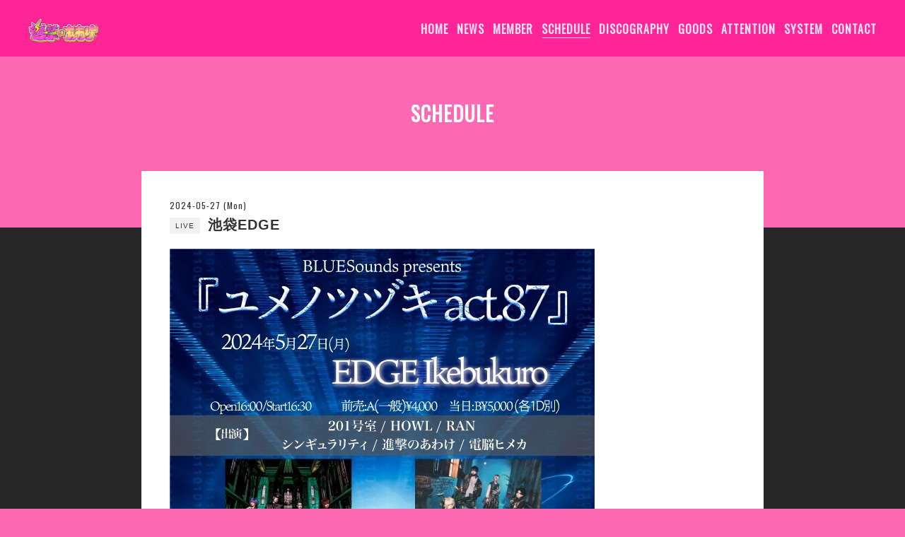

--- FILE ---
content_type: text/html; charset=utf-8
request_url: https://awakeofficial.com/calendar/5707659
body_size: 5425
content:
<!DOCTYPE html>
<html lang="ja">
  <head>
    <meta charset="utf-8" />
    <!-- e-Sports: ver.202206140000 -->

    <title>池袋EDGE - 進撃のあわけ OFFICIAL WEBSITE</title>

    <meta name="viewport" content="width=device-width,initial-scale=1.0,minimum-scale=1.0" />
    <meta name="description" content="　 進撃のあわけ出演時間▶︎19:10 BLUESounds presents「ユメノツヅキ act.87」シンギュラリティ /進撃のあわけ /電脳ヒメカ /201号室 /HOWL /RAN　 　　　　　　　TIME..." />
    <meta name="keywords" content="" />

    <meta property="og:title" content="進撃のあわけ OFFICIAL WEBSITE" />
    <meta property="og:image" content="https://cdn.goope.jp/191334/230829220938tytq.png" />
    <meta property="og:site_name" content="進撃のあわけ OFFICIAL WEBSITE" />

    <link rel="shortcut icon" href="//cdn.goope.jp/191334/230830103850-64ee9daa2ec0a.ico" />
    <link rel="alternate" href="/feed.rss" type="application/rss+xml" title="進撃のあわけ OFFICIAL WEBSITE / RSS" />
    <link rel="stylesheet" href="/js/theme_e-sports/colorbox/colorbox.css" />
    <link rel="stylesheet" href="/js/theme_e-sports/swiper/swiper.min.css" />
    <link rel="stylesheet" href="/style.css?796427-1714981571" />
    <link rel="apple-touch-icon" href="https://cdn.goope.jp/191334/231122115801-655d6e393e2c3.jpg" />
    <script src="/assets/jquery/jquery-3.5.1.min.js"></script>
  </head>

  <body id="calendar">
    <div id="app">
      <header class="l-header js-l-header">
        <div class="l-header__inner">
          <label for="l-drawer-state" class="l-header-button">
            <svg role="img" aria-hidden="true" class="c-icon l-header-button__icon">
              <use xlink:href="#navicon"></use>
            </svg>
          </label>
          <div class="l-header__brand">
            <h1 class="p-brand">
              <a class="shop_sitename" href="https://awakeofficial.com"><img src='//cdn.goope.jp/191334/230829220938tytq_s.png' alt='進撃のあわけ OFFICIAL WEBSITE' /></a>
            </h1>
            <div class="l-header__description site_description">
              原宿かわいいカルチャーを取り入れて<br />
都内を中心に活動する日本のクリエイターバンド4人組「進撃のあわけ」のOFFICIAL WEBSITEです。
            </div>
          </div>
          <div class="p-menu">
            <ul class="js-global-nav-component p-menu-list"></ul>
          </div>
        </div>
      </header>

      <!-- スマホ用ドロワーメニュー -->
      <input id="l-drawer-state" type="checkbox" class="l-overlay-checkbox l-drawer-state" />
      <label for="l-drawer-state" aria-label="メニューを閉じる" class="l-overlay"></label>

      <nav class="l-drawer" role="navigation">
        <label for="l-drawer-state" class="l-drawer__close">
          <svg role="img" aria-hidden="true" class="c-icon l-drawer__close-icon"><use xlink:href="#close"></use></svg>
        </label>

        <ul class="p-menu-list js-global-nav">
          
          <li class="navi_top">
            <a href="/" >HOME</a>
          </li>
          
          <li class="navi_info">
            <a href="/info" >NEWS</a>
          </li>
          
          <li class="navi_staff">
            <a href="/staff" >MEMBER</a>
          </li>
          
          <li class="navi_calendar active">
            <a href="/calendar" >SCHEDULE</a>
          </li>
          
          <li class="navi_menu">
            <a href="/menu" >DISCOGRAPHY</a>
          </li>
          
          <li class="navi_free free_438223">
            <a href="/free/goods" >GOODS</a>
          </li>
          
          <li class="navi_free free_480704">
            <a href="/free/attention" >ATTENTION</a>
          </li>
          
          <li class="navi_free free_456770">
            <a href="/free/system" >SYSTEM</a>
          </li>
          
          <li class="navi_free free_438224">
            <a href="/free/info" >CONTACT</a>
          </li>
          
        </ul>
      </nav>
      <!-- スマホ用ドロワーメニュー -->

      <header class="p-page-header">
        <h2 class="p-page-header__heading">SCHEDULE</h2>
        <div class="p-page-header__navi-list">
          
          
          
          
          
          
          
          
          
          
          
          
          
          
          
          
          
          
          
        </div>
      </header>

      

      

      

      

      
      <div class="c-chapter">
        <div class="c-chapter__inner">
          <div class="p-calendar">
            <dl id="" class="p-calendar-list">
              
            </dl>

            

            
            <header class="c-chapter__header">
              <p class="c-chapter__date">
                2024-05-27 (Mon)
              </p>
              <h3 class="c-chapter__title">
                <span class="c-label c-label--calendar">LIVE</span>
                池袋EDGE
              </h3>
            </header>
            <div class="c-chapter__image">
              <img src='//cdn.goope.jp/191334/240504102632-66358ec8e9e59.jpg' alt='池袋EDGE' />
            </div>
            <div class="c-chapter__content wysiwyg">
              <p class="p1" style="margin: 0px; font-stretch: normal; font-size: 17px; line-height: normal; font-size-adjust: none; font-kerning: auto; font-variant-alternates: normal; font-variant-ligatures: normal; font-variant-numeric: normal; font-variant-east-asian: normal; font-variant-position: normal; font-feature-settings: normal; font-optical-sizing: auto; font-variation-settings: normal; -webkit-text-size-adjust: auto; text-align: center;"><b><span style="caret-color: #ffffff; color: #ffffff; font-family: Verdana, Arial, Helvetica, sans-serif; font-size: 13.333333px; font-weight: 400; text-align: center; background-color: #ff0000;"><a href="https://cdn.goope.jp/191334/240518071145-6647d621c43f5.jpg" target="_blank"><img src="https://cdn.goope.jp/191334/240518071145-6647d621c43f5_l.jpg" alt="IMG_4697.jpeg" /></a></span></b></p>
<p class="p1" style="margin: 0px; font-stretch: normal; font-size: 17px; line-height: normal; font-size-adjust: none; font-kerning: auto; font-variant-alternates: normal; font-variant-ligatures: normal; font-variant-numeric: normal; font-variant-east-asian: normal; font-variant-position: normal; font-feature-settings: normal; font-optical-sizing: auto; font-variation-settings: normal; -webkit-text-size-adjust: auto; text-align: center;"><b><span style="caret-color: #ffffff; color: #ffffff; font-family: Verdana, Arial, Helvetica, sans-serif; font-size: 13.333333px; font-weight: 400; text-align: center; background-color: #ff0000;">　 進撃のあわけ出演時間▶︎19:10 &nbsp;&nbsp;</span></b></p>
<p class="p1" style="margin: 0px; font-stretch: normal; font-size: 17px; line-height: normal; font-size-adjust: none; font-kerning: auto; font-variant-alternates: normal; font-variant-ligatures: normal; font-variant-numeric: normal; font-variant-east-asian: normal; font-variant-position: normal; font-feature-settings: normal; font-optical-sizing: auto; font-variation-settings: normal; -webkit-text-size-adjust: auto; text-align: center;"><span style="font-size: 18pt;"><strong>BLUESounds presents</strong></span></p>
<p class="p1" style="margin: 0px; font-stretch: normal; font-size: 17px; line-height: normal; font-size-adjust: none; font-kerning: auto; font-variant-alternates: normal; font-variant-ligatures: normal; font-variant-numeric: normal; font-variant-east-asian: normal; font-variant-position: normal; font-feature-settings: normal; font-optical-sizing: auto; font-variation-settings: normal; -webkit-text-size-adjust: auto; text-align: center;"><span style="font-size: 18pt;"><strong>「ユメノツヅキ act.87」</strong></span></p>
<p class="p1" style="margin: 0px; font-stretch: normal; font-size: 17px; line-height: normal; font-size-adjust: none; font-kerning: auto; font-variant-alternates: normal; font-variant-ligatures: normal; font-variant-numeric: normal; font-variant-east-asian: normal; font-variant-position: normal; font-feature-settings: normal; font-optical-sizing: auto; font-variation-settings: normal; -webkit-text-size-adjust: auto; text-align: center;"><strong><span style="font-size: 10pt;">シンギュラリティ /&nbsp;</span></strong><strong><span style="font-size: 10pt;">進撃のあわけ /&nbsp;</span></strong><strong><span style="font-size: 10pt;">電脳ヒメカ /&nbsp;</span></strong><strong><span style="font-size: 10pt;">201号室 /&nbsp;</span></strong><strong><span style="font-size: 10pt;">HOWL /&nbsp;</span></strong><strong><span style="font-size: 10pt;">RAN</span></strong></p>
<p style="text-align: center;"><strong><span style="background-color: #808080; font-size: 10pt;"><span style="color: #ffffff;">　 　　　　　　　TIME</span><span style="color: #ffffff;">　 　　　　　　　</span></span></strong></p>
<p style="-webkit-text-size-adjust: auto; text-align: center;"><span style="font-size: 10pt;">OPEN 16:00 / START 16:30</span></p>
<p style="-webkit-text-size-adjust: auto; text-align: center;"><strong><span style="background-color: #808080; font-size: 10pt;"><span style="color: #ffffff;">　　　　　　　　PRICE</span>　　　　　　　　</span></strong></p>
<p style="-webkit-text-size-adjust: auto; text-align: center;"><span style="font-size: 10pt;">&nbsp;<span class="s1" style="font-family: UICTFontTextStyleBody;">ADV &yen;4,000 DAY &yen;5,000(+Drink</span><span class="s2">代</span><span class="s1" style="font-family: UICTFontTextStyleBody;">)</span></span></p>
<p style="text-align: center;"><strong><span style="font-size: 10pt;"><span style="background-color: #808080;"><span style="color: #ffffff;">　　　　　　　　</span><span style="color: #ffffff;">Ticket</span><span style="color: #ffffff;">　　　　　　　</span></span></span></strong></p>
<p class="p1" style="margin: 0px; font-stretch: normal; font-size: 17px; line-height: normal; font-size-adjust: none; font-kerning: auto; font-variant-alternates: normal; font-variant-ligatures: normal; font-variant-numeric: normal; font-variant-east-asian: normal; font-variant-position: normal; font-feature-settings: normal; font-optical-sizing: auto; font-variation-settings: normal; -webkit-text-size-adjust: auto; text-align: center;"><span style="font-size: 10pt;"><a href="https://t.livepocket.jp/e/jcg_z" style="font-size: 17px;" target="_blank"><strong><span style="font-size: 10pt;"><span class="s2"><img src="https://cdn.goope.jp/191334/231011200932-6526826c8f429_l.jpg" alt="チケット購入案内バナー.jpg" /></span></span></strong></a></span></p>
<p class="p1" style="margin: 0px; font-stretch: normal; font-size: 17px; line-height: normal; font-size-adjust: none; font-kerning: auto; font-variant-alternates: normal; font-variant-ligatures: normal; font-variant-numeric: normal; font-variant-east-asian: normal; font-variant-position: normal; font-feature-settings: normal; font-optical-sizing: auto; font-variation-settings: normal; -webkit-text-size-adjust: auto; text-align: center;"><span style="font-size: 10pt;">Aチケット:LivePocket先着販売</span></p>
<p class="p1" style="margin: 0px; font-stretch: normal; font-size: 17px; line-height: normal; font-size-adjust: none; font-kerning: auto; font-variant-alternates: normal; font-variant-ligatures: normal; font-variant-numeric: normal; font-variant-east-asian: normal; font-variant-position: normal; font-feature-settings: normal; font-optical-sizing: auto; font-variation-settings: normal; -webkit-text-size-adjust: auto; text-align: center;"><span style="font-size: 10pt;">【販売期間】5月6日21:00～5月26日23:59</span></p>
<p class="p1" style="margin: 0px; font-stretch: normal; font-size: 17px; line-height: normal; font-size-adjust: none; font-kerning: auto; font-variant-alternates: normal; font-variant-ligatures: normal; font-variant-numeric: normal; font-variant-east-asian: normal; font-variant-position: normal; font-feature-settings: normal; font-optical-sizing: auto; font-variation-settings: normal; -webkit-text-size-adjust: auto; text-align: center;">&nbsp;</p>
<p class="p1" style="margin: 0px; font-stretch: normal; font-size: 17px; line-height: normal; font-size-adjust: none; font-kerning: auto; font-variant-alternates: normal; font-variant-ligatures: normal; font-variant-numeric: normal; font-variant-east-asian: normal; font-variant-position: normal; font-feature-settings: normal; font-optical-sizing: auto; font-variation-settings: normal; -webkit-text-size-adjust: auto; text-align: center;"><span style="font-size: 10pt;">Bチケット:当日券</span></p>
<p class="p1" style="margin: 0px; font-stretch: normal; font-size: 17px; line-height: normal; font-size-adjust: none; font-kerning: auto; font-variant-alternates: normal; font-variant-ligatures: normal; font-variant-numeric: normal; font-variant-east-asian: normal; font-variant-position: normal; font-feature-settings: normal; font-optical-sizing: auto; font-variation-settings: normal; -webkit-text-size-adjust: auto; text-align: center;"><span style="font-size: 8pt;">※当日、Aの入場後販売予定</span></p>
<p class="p1" style="margin: 0px; font-stretch: normal; font-size: 17px; line-height: normal; font-size-adjust: none; font-kerning: auto; font-variant-alternates: normal; font-variant-ligatures: normal; font-variant-numeric: normal; font-variant-east-asian: normal; font-variant-position: normal; font-feature-settings: normal; font-optical-sizing: auto; font-variation-settings: normal; -webkit-text-size-adjust: auto; text-align: center;"><span style="font-size: 8pt;">※チケットSOLDOUTの際販売は御座いません</span></p>
<p class="p1" style="margin: 0px; font-stretch: normal; font-size: 17px; line-height: normal; font-size-adjust: none; font-kerning: auto; font-variant-alternates: normal; font-variant-ligatures: normal; font-variant-numeric: normal; font-variant-east-asian: normal; font-variant-position: normal; font-feature-settings: normal; font-optical-sizing: auto; font-variation-settings: normal; -webkit-text-size-adjust: auto; text-align: center;"><span style="font-size: 10pt;">&nbsp;</span></p>
<p class="p1" style="margin: 0px; font-stretch: normal; font-size: 17px; line-height: normal; font-size-adjust: none; font-kerning: auto; font-variant-alternates: normal; font-variant-ligatures: normal; font-variant-numeric: normal; font-variant-east-asian: normal; font-variant-position: normal; font-feature-settings: normal; font-optical-sizing: auto; font-variation-settings: normal; -webkit-text-size-adjust: auto; text-align: center;"><span style="font-size: 10pt;">【入場順】</span></p>
<p class="p1" style="margin: 0px; font-stretch: normal; font-size: 17px; line-height: normal; font-size-adjust: none; font-kerning: auto; font-variant-alternates: normal; font-variant-ligatures: normal; font-variant-numeric: normal; font-variant-east-asian: normal; font-variant-position: normal; font-feature-settings: normal; font-optical-sizing: auto; font-variation-settings: normal; -webkit-text-size-adjust: auto; text-align: center;"><span style="font-size: 10pt;">A&rarr;B</span></p>
<p class="p1" style="margin: 0px; font-stretch: normal; font-size: 17px; line-height: normal; font-size-adjust: none; font-kerning: auto; font-variant-alternates: normal; font-variant-ligatures: normal; font-variant-numeric: normal; font-variant-east-asian: normal; font-variant-position: normal; font-feature-settings: normal; font-optical-sizing: auto; font-variation-settings: normal; -webkit-text-size-adjust: auto; text-align: center;">&nbsp;</p>
            </div>
            
          </div>
        </div>
      </div>
      <script src="/js/tooltip.js"></script>
      

      

      

      

      

      

      

      

      <div class="today_area c-section">
        <h2 class="c-section__title">SCHEDULE</h2>
        <div class="p-today">
          <dl class="p-today__inner">
            <dt class="p-today__date">
              2026.01.24 Saturday
            </dt>
            <dd class="p-today__list">
              
            </dd>
          </dl>
        </div>
      </div>

      <div class="c-section">
        <div id="navi_parts">
<div class="navi_parts_detail">
<a href="https://awakeweb.saleshop.jp/" target="_blank"><img src="//cdn.goope.jp/191334/240715234830-669536bee2b15.jpg" alt="" /></a>
</div>
<div class="navi_parts_detail">
<a href="https://awake.kawaiishop.jp/" target="_blank"><img src="//cdn.goope.jp/191334/240715235024-669537306c416.jpg" alt="" /></a>
</div>
<div class="navi_parts_detail">
<a href="https://awake-fanclub.thefam.jp/" target="_blank"><img src="//cdn.goope.jp/191334/250201042045-679d228d2b9b5.jpg" alt="" /></a>
</div>
<div class="navi_parts_detail">
<a href="https://pickyou.co.jp/collections/eru-baby666_awk" target="_blank"><img src="//cdn.goope.jp/191334/240715235057-669537515822c.jpg" alt="" /></a>
</div>
<div class="navi_parts_detail">
<iframe width="560" height="315" src="https://www.youtube.com/embed/drphz0kAfvA?si=fx9WNd2_Casq5LA-" title="YouTube video player" frameborder="0" allow="accelerometer; autoplay; clipboard-write; encrypted-media; gyroscope; picture-in-picture; web-share" referrerpolicy="strict-origin-when-cross-origin" allowfullscreen></iframe>
</div>
</div>

      </div>

      <footer class="l-footer">
        <div class="p-pagetop">
          <a href="#">
            <svg role="img" aria-hidden="true" class="c-icon p-pagetop__icon"><use xlink:href="#pagetop"></use></svg>
            <div>
              PAGE TOP
            </div>
          </a>
        </div>

        <div class="counter_area">
          <div class="l-footer__counter">
            TODAY 389 | YESTERDAY 599 | TOTAL 759482
          </div>
        </div>

        <div class="l-footer__inner">
          <div class="shop_name">
            <div class="p-brand">
              <a href="https://awakeofficial.com">進撃のあわけ  OFFICIAL WEBSITE</a>
            </div>
          </div>

          <div class="l-footer__menu">
            <ul class="js-global-nav-component l-footer__menu-list"></ul>
            <ul class="l-footer__menu-list">
              <li class="qr_area">
                <button class="p-qr-button js-qrcode-open">MOBILE SITE</button>
              </li>
              
              
              
              <li class="shop_rss">
                <a href="/feed.rss">
                  <span class="icon-rss">
                    <svg role="img" aria-hidden="true" class="c-icon p-social-icon">
                      <use xlink:href="#rss-square"></use>
                    </svg>
                  </span>
                </a>
              </li>
            </ul>
            <div class="shop_tel l-footer__tel">
              
            </div>
          </div>
        </div>

        <div class="l-footer__copyright">
          
          <div class="copyright">&copy;2026 <a href="https://awakeofficial.com">進撃のあわけ  OFFICIAL WEBSITE</a>. All Rights Reserved.</div>
          <div class="powered">Powered by <a href="https://goope.jp/">グーペ</a> / <a href="https://admin.goope.jp/">Admin</a></div>
        </div>
      </footer>

      <div class="js-qrcode" style="display: none;">
        <div class="modal">
          <div class="modal__wrapper">
            <div class="modal__container">
              <div class="modal__qr">
                <img src="//r.goope.jp/qr/awakeofficial"width="100" height="100" />
              </div>
              <div class="modal__title">
                <span class="p-brand">進撃のあわけ  OFFICIAL WEBSITE</span><br />
                お使いのデバイスからQRコードを読み込んでください。
              </div>
            </div>
            <button class="modal__close js-qrcode-close">
              <svg role="img" aria-hidden="true" class="modal__icon">
                <use xlink:href="#close"></use>
              </svg>
            </button>
          </div>
          <div class="modal__mask js-qrcode-close"></div>
        </div>
      </div>
    </div>

    <script>
      $(document).ready(function () {
        $('.js-global-nav-component').html(document.querySelector('.js-global-nav').innerHTML);

        $('.js-qrcode-open').click(function (event) {
          $('.js-qrcode').show();
        });

        $('.js-qrcode-close').click(function (event) {
          $('.js-qrcode').hide();
        });
      });
    </script>
    <script src="/js/theme_e-sports/swiper/swiper.min.js"></script>
    <script>
      function sliderInit() {
        var topSlider = new Swiper('.js-slider', {
          loop: true,
          centeredSlides: true,
          slidesPerView: 'auto',
          spaceBetween: 1,
          lazy: true,
          pagination: {
            el: '.swiper-pagination',
            dynamicBullets: true,
          },
          autoplay: {
            delay: '',
            disableOnInteraction: false,
          },
        });
      }

      sliderInit();
    </script>
    <svg xmlns="http://www.w3.org/2000/svg" xmlns:xlink="http://www.w3.org/1999/xlink" style="display: none;">
      <symbol id="close" viewBox="0 0 307.1 307.1">
        <path
          d="M303.5 10.4l-6.9-6.9-143.1 143.1L10.4 3.5l-6.9 6.9 143.1 143.1L3.5 296.6l6.9 6.9 143.1-143.1 143.1 143.1 6.9-6.9-143.1-143.1z"
        />
      </symbol>
      <symbol id="facebook-square" viewBox="0 0 448 512">
        <path
          d="M448 80v352c0 26.5-21.5 48-48 48h-85.3V302.8h60.6l8.7-67.6h-69.3V192c0-19.6 5.4-32.9 33.5-32.9H384V98.7c-6.2-.8-27.4-2.7-52.2-2.7-51.6 0-87 31.5-87 89.4v49.9H184v67.6h60.9V480H48c-26.5 0-48-21.5-48-48V80c0-26.5 21.5-48 48-48h352c26.5 0 48 21.5 48 48z"
        />
      </symbol>
      <symbol id="instagram" viewBox="0 0 448 512">
        <path
          d="M224.1 141c-63.6 0-114.9 51.3-114.9 114.9s51.3 114.9 114.9 114.9S339 319.5 339 255.9 287.7 141 224.1 141zm0 189.6c-41.1 0-74.7-33.5-74.7-74.7s33.5-74.7 74.7-74.7 74.7 33.5 74.7 74.7-33.6 74.7-74.7 74.7zm146.4-194.3c0 14.9-12 26.8-26.8 26.8-14.9 0-26.8-12-26.8-26.8s12-26.8 26.8-26.8 26.8 12 26.8 26.8zm76.1 27.2c-1.7-35.9-9.9-67.7-36.2-93.9-26.2-26.2-58-34.4-93.9-36.2-37-2.1-147.9-2.1-184.9 0-35.8 1.7-67.6 9.9-93.9 36.1s-34.4 58-36.2 93.9c-2.1 37-2.1 147.9 0 184.9 1.7 35.9 9.9 67.7 36.2 93.9s58 34.4 93.9 36.2c37 2.1 147.9 2.1 184.9 0 35.9-1.7 67.7-9.9 93.9-36.2 26.2-26.2 34.4-58 36.2-93.9 2.1-37 2.1-147.8 0-184.8zM398.8 388c-7.8 19.6-22.9 34.7-42.6 42.6-29.5 11.7-99.5 9-132.1 9s-102.7 2.6-132.1-9c-19.6-7.8-34.7-22.9-42.6-42.6-11.7-29.5-9-99.5-9-132.1s-2.6-102.7 9-132.1c7.8-19.6 22.9-34.7 42.6-42.6 29.5-11.7 99.5-9 132.1-9s102.7-2.6 132.1 9c19.6 7.8 34.7 22.9 42.6 42.6 11.7 29.5 9 99.5 9 132.1s2.7 102.7-9 132.1z"
        />
      </symbol>
      <symbol id="navicon" viewBox="0 0 282 152"><path d="M0 0h282v12H0zM0 70h282v12H0zM0 140h282v12H0z" /></symbol>
      <symbol id="pagetop" viewBox="0 0 307.1 307.1">
        <path d="M9.8 308L-1 302.7 148.2 4.4H159l149 298.3-10.7 5.3L153.6 20.5z" />
      </symbol>
      <symbol id="rss-square" viewBox="0 0 448 512">
        <path
          d="M400 32H48C21.5 32 0 53.5 0 80v352c0 26.5 21.5 48 48 48h352c26.5 0 48-21.5 48-48V80c0-26.5-21.5-48-48-48zM112 416c-26.5 0-48-21.5-48-48s21.5-48 48-48 48 21.5 48 48-21.5 48-48 48zm157.5 0h-34.3c-6 0-11.1-4.6-11.4-10.6-5.2-80.1-69.2-143.9-149.1-149.1-6-.4-10.6-5.4-10.6-11.4v-34.3c0-6.5 5.5-11.8 12-11.4 110.5 6 199 94.5 205 205 .2 6.3-5 11.8-11.6 11.8zm103.1 0h-34.3c-6.2 0-11.2-4.9-11.4-11C321.2 268.4 211.6 158.8 75 153.2c-6.2-.3-11-5.3-11-11.4v-34.3c0-6.5 5.3-11.7 11.8-11.4C243.6 102 378 237.2 384 404.2c.2 6.5-5 11.8-11.4 11.8z"
        />
      </symbol>
      <symbol id="select" viewBox="0 0 253.7 302.3">
        <path d="M0 126.9L126.9 0l126.8 126.9zM0 175.5l126.9 126.8 126.8-126.8z" />
      </symbol>
      <symbol id="twitter-square" viewBox="0 0 448 512">
        <path
          d="M400 32H48C21.5 32 0 53.5 0 80v352c0 26.5 21.5 48 48 48h352c26.5 0 48-21.5 48-48V80c0-26.5-21.5-48-48-48zm-48.9 158.8c.2 2.8.2 5.7.2 8.5 0 86.7-66 186.6-186.6 186.6-37.2 0-71.7-10.8-100.7-29.4 5.3.6 10.4.8 15.8.8 30.7 0 58.9-10.4 81.4-28-28.8-.6-53-19.5-61.3-45.5 10.1 1.5 19.2 1.5 29.6-1.2-30-6.1-52.5-32.5-52.5-64.4v-.8c8.7 4.9 18.9 7.9 29.6 8.3-18.3-12.2-29.2-32.7-29.2-54.6 0-12.2 3.2-23.4 8.9-33.1 32.3 39.8 80.8 65.8 135.2 68.6-9.3-44.5 24-80.6 64-80.6 18.9 0 35.9 7.9 47.9 20.7 14.8-2.8 29-8.3 41.6-15.8-4.9 15.2-15.2 28-28.8 36.1 13.2-1.4 26-5.1 37.8-10.2-8.9 13.1-20.1 24.7-32.9 34z"
        />
      </symbol>
    </svg>
  </body>
</html>


--- FILE ---
content_type: text/css; charset=utf-8
request_url: https://awakeofficial.com/style.css?796427-1714981571
body_size: 8870
content:
@import '//fonts.googleapis.com/css?family=Oswald';
@charset 'utf-8';
[v-cloak] {
  display: none;
}
.modal__wrapper {
  position: fixed;
  top: 50%;
  left: 50%;
  -webkit-transform: translate(-50%, -50%);
  transform: translate(-50%, -50%);
  background-color: #ffffff;
  z-index: 1000;
  max-width: 650px;
  max-height: 90vh;
  padding: 40px;
}
.modal__container {
  display: -webkit-box;
  display: -ms-flexbox;
  display: flex;
  -webkit-box-align: center;
  -ms-flex-align: center;
  align-items: center;
  position: relative;
}
.modal__title {
  color: #ff69b4;
  -webkit-box-flex: 1;
  -ms-flex-positive: 1;
  flex-grow: 1;
  -ms-flex-negative: 1;
  flex-shrink: 1;
  -ms-flex-preferred-size: auto;
  flex-basis: auto;
  margin: 0 0 0 8px;
  font-size: 1.4rem;
}
.modal__qr {
  -webkit-box-flex: 0;
  -ms-flex-positive: 0;
  flex-grow: 0;
  -ms-flex-negative: 0;
  flex-shrink: 0;
  -ms-flex-preferred-size: 100px;
  flex-basis: 100px;
  height: 100px;
}
.modal__close {
  position: absolute;
  right: 20px;
  top: 20px;
  border: 0;
  background-color: #ffffff;
  cursor: pointer;
  padding: 0;
}
.modal__close:focus {
  outline: 0;
}
.modal__icon {
  width: 25px;
  height: 25px;
}
.modal__mask {
  background-color: rgba(1, 1, 1, 0.8);
  position: fixed;
  top: 0;
  left: 0;
  bottom: 0;
  right: 0;
}
/*! normalize.css v8.0.0 | MIT License | github.com/necolas/normalize.css */
/* Document
   ========================================================================== */
/**
 * 1. Correct the line height in all browsers.
 * 2. Prevent adjustments of font size after orientation changes in iOS.
 */
html {
  line-height: 1.15;
  /* 1 */
  -webkit-text-size-adjust: 100%;
  /* 2 */
}
/* Sections
   ========================================================================== */
/**
 * Correct the font size and margin on `h1` elements within `section` and
 * `article` contexts in Chrome, Firefox, and Safari.
 */
h1 {
  font-size: 2em;
  margin: 0.67em 0;
}
/* Grouping content
   ========================================================================== */
/**
 * 1. Add the correct box sizing in Firefox.
 * 2. Show the overflow in Edge and IE.
 */
hr {
  -webkit-box-sizing: content-box;
  box-sizing: content-box;
  /* 1 */
  height: 0;
  /* 1 */
  overflow: visible;
  /* 2 */
}
/**
 * 1. Correct the inheritance and scaling of font size in all browsers.
 * 2. Correct the odd `em` font sizing in all browsers.
 */
pre {
  font-family: monospace, monospace;
  /* 1 */
  font-size: 1em;
  /* 2 */
}
/* Text-level semantics
   ========================================================================== */
/**
 * Remove the gray background on active links in IE 10.
 */
a {
  background-color: transparent;
}
/**
 * 1. Remove the bottom border in Chrome 57-
 * 2. Add the correct text decoration in Chrome, Edge, IE, Opera, and Safari.
 */
abbr[title] {
  border-bottom: none;
  /* 1 */
  text-decoration: underline;
  /* 2 */
  -webkit-text-decoration: underline dotted;
  text-decoration: underline dotted;
  /* 2 */
}
/**
 * Add the correct font weight in Chrome, Edge, and Safari.
 */
b,
strong {
  font-weight: bolder;
}
/**
 * 1. Correct the inheritance and scaling of font size in all browsers.
 * 2. Correct the odd `em` font sizing in all browsers.
 */
code,
kbd,
samp {
  font-family: monospace, monospace;
  /* 1 */
  font-size: 1em;
  /* 2 */
}
/**
 * Add the correct font size in all browsers.
 */
small {
  font-size: 80%;
}
/**
 * Prevent `sub` and `sup` elements from affecting the line height in
 * all browsers.
 */
sub,
sup {
  font-size: 75%;
  line-height: 0;
  position: relative;
  vertical-align: baseline;
}
sub {
  bottom: -0.25em;
}
sup {
  top: -0.5em;
}
/* Embedded content
   ========================================================================== */
/**
 * Remove the border on images inside links in IE 10.
 */
img {
  border-style: none;
}
/* Forms
   ========================================================================== */
/**
 * 1. Change the font styles in all browsers.
 * 2. Remove the margin in Firefox and Safari.
 */
button,
input,
optgroup,
select,
textarea {
  font-family: inherit;
  /* 1 */
  font-size: 100%;
  /* 1 */
  line-height: 1.15;
  /* 1 */
  margin: 0;
  /* 2 */
}
/**
 * Show the overflow in IE.
 * 1. Show the overflow in Edge.
 */
button,
input {
  /* 1 */
  overflow: visible;
}
/**
 * Remove the inheritance of text transform in Edge, Firefox, and IE.
 * 1. Remove the inheritance of text transform in Firefox.
 */
button,
select {
  /* 1 */
  text-transform: none;
}
/**
 * Correct the inability to style clickable types in iOS and Safari.
 */
button,
[type="button"],
[type="reset"],
[type="submit"] {
  -webkit-appearance: button;
}
/**
 * Remove the inner border and padding in Firefox.
 */
button::-moz-focus-inner,
[type="button"]::-moz-focus-inner,
[type="reset"]::-moz-focus-inner,
[type="submit"]::-moz-focus-inner {
  border-style: none;
  padding: 0;
}
/**
 * Restore the focus styles unset by the previous rule.
 */
button:-moz-focusring,
[type="button"]:-moz-focusring,
[type="reset"]:-moz-focusring,
[type="submit"]:-moz-focusring {
  outline: 1px dotted ButtonText;
}
/**
 * Correct the padding in Firefox.
 */
fieldset {
  padding: 0.35em 0.75em 0.625em;
}
/**
 * 1. Correct the text wrapping in Edge and IE.
 * 2. Correct the color inheritance from `fieldset` elements in IE.
 * 3. Remove the padding so developers are not caught out when they zero out
 *    `fieldset` elements in all browsers.
 */
legend {
  -webkit-box-sizing: border-box;
  box-sizing: border-box;
  /* 1 */
  color: inherit;
  /* 2 */
  display: table;
  /* 1 */
  max-width: 100%;
  /* 1 */
  padding: 0;
  /* 3 */
  white-space: normal;
  /* 1 */
}
/**
 * Add the correct vertical alignment in Chrome, Firefox, and Opera.
 */
progress {
  vertical-align: baseline;
}
/**
 * Remove the default vertical scrollbar in IE 10+.
 */
textarea {
  overflow: auto;
}
/**
 * 1. Add the correct box sizing in IE 10.
 * 2. Remove the padding in IE 10.
 */
[type="checkbox"],
[type="radio"] {
  -webkit-box-sizing: border-box;
  box-sizing: border-box;
  /* 1 */
  padding: 0;
  /* 2 */
}
/**
 * Correct the cursor style of increment and decrement buttons in Chrome.
 */
[type="number"]::-webkit-inner-spin-button,
[type="number"]::-webkit-outer-spin-button {
  height: auto;
}
/**
 * 1. Correct the odd appearance in Chrome and Safari.
 * 2. Correct the outline style in Safari.
 */
[type="search"] {
  -webkit-appearance: textfield;
  /* 1 */
  outline-offset: -2px;
  /* 2 */
}
/**
 * Remove the inner padding in Chrome and Safari on macOS.
 */
[type="search"]::-webkit-search-decoration {
  -webkit-appearance: none;
}
/**
 * 1. Correct the inability to style clickable types in iOS and Safari.
 * 2. Change font properties to `inherit` in Safari.
 */
::-webkit-file-upload-button {
  -webkit-appearance: button;
  /* 1 */
  font: inherit;
  /* 2 */
}
/* Interactive
   ========================================================================== */
/*
 * Add the correct display in Edge, IE 10+, and Firefox.
 */
details {
  display: block;
}
/*
 * Add the correct display in all browsers.
 */
summary {
  display: list-item;
}
/* Misc
   ========================================================================== */
/**
 * Add the correct display in IE 10+.
 */
template {
  display: none;
}
/**
 * Add the correct display in IE 10.
 */
[hidden] {
  display: none;
}
* {
  -webkit-box-sizing: border-box;
  box-sizing: border-box;
  word-wrap: break-word;
  overflow-wrap: break-word;
}
html {
  font-size: 62.5%;
  color: #ffffff;
  font-family: 'ヒラギノ角ゴ ProN W3', Hiragino Kaku Gothic ProN, -apple-system, BlinkMacSystemFont, 'Helvetica Neue', 'Yu Gothic', YuGothic, Arial, 'メイリオ', Meiryo, sans-serif;
  letter-spacing: 0.1em;
  -webkit-font-smoothing: antialiased;
  -moz-font-smoothing: grayscale;
  line-height: 1.5;
}
body {
  margin: 0;
  font-size: 1.6rem;
  background-color: #ff69b4;
  position: relative;
}

img {
  max-width: 100%;
  height: auto;
}
input[type="text"],
textarea {
  -webkit-appearance: none;
  -moz-appearance: none;
  appearance: none;
}
button,
[type="button"],
[type="reset"],
[type="submit"] {
  -webkit-appearance: none;
  -moz-appearance: none;
  appearance: none;
}
a {
  color: #ff1493;
}
#cboxOverlay {
  background-color: #ff69b4;
}
#cboxContent {
  margin: 40px;
  border: 0;
  -webkit-box-shadow: 0 1px 10px rgba(0, 0, 0, 0.3);
  box-shadow: 0 1px 10px rgba(0, 0, 0, 0.3);
}
#cboxLoadedContent {
  background-color: #ff69b4;
}
#cboxClose {
  background-image: url('data:image/svg+xml;charset=utf8,%3C%3Fxml%20version%3D%221.0%22%20encoding%3D%22utf-8%22%3F%3E%3Csvg%20version%3D%221.1%22%20id%3D%22%E3%83%AC%E3%82%A4%E3%83%A4%E3%83%BC_1%22%20xmlns%3D%22http%3A%2F%2Fwww.w3.org%2F2000%2Fsvg%22%20x%3D%220px%22%20y%3D%220px%22%20width%3D%22307.1px%22%20height%3D%22307.1px%22%20viewBox%3D%220%200%20307.1%20307.1%22%20style%3D%22enable-background%3Anew%200%200%20307.1%20307.1%3B%22%20xml%3Aspace%3D%22preserve%22%3E%3Cstyle%20type%3D%22text%2Fcss%22%3E%20.st0%7Bfill%3A%23FFFFFF%3B%7D%3C%2Fstyle%3E%3Cpolygon%20class%3D%22st0%22%20points%3D%22303.5%2C10.4%20296.6%2C3.5%20153.5%2C146.6%2010.4%2C3.5%203.5%2C10.4%20146.6%2C153.5%203.5%2C296.6%2010.4%2C303.5%20153.5%2C160.4%20296.6%2C303.5%20303.5%2C296.6%20160.4%2C153.5%20%22%2F%3E%3C%2Fsvg%3E');
  background-size: 20px;
  background-position: 0 0;
  top: -30px;
  outline: 0;
}
#cboxClose:hover {
  background-position: 0 0;
}
#cboxPrevious {
  background-position: 0 0;
  background-size: 20px;
  width: 20px;
  height: 40px;
  background-image: url('data:image/svg+xml;charset=utf8,%3C%3Fxml%20version%3D%221.0%22%20encoding%3D%22utf-8%22%3F%3E%3Csvg%20version%3D%221.1%22%20id%3D%22%E3%83%AC%E3%82%A4%E3%83%A4%E3%83%BC_1%22%20xmlns%3D%22http%3A%2F%2Fwww.w3.org%2F2000%2Fsvg%22%20x%3D%220px%22%20y%3D%220px%22%20width%3D%22303.6px%22%20height%3D%22599px%22%20viewBox%3D%220%200%20303.6%20599%22%20style%3D%22enable-background%3Anew%200%200%20303.6%20599%3B%22%20xml%3Aspace%3D%22preserve%22%3E%3Cstyle%20type%3D%22text%2Fcss%22%3E%20.st0%7Bfill%3A%23FFFFFF%3B%7D%3C%2Fstyle%3E%3Cpolygon%20class%3D%22st0%22%20points%3D%22303.6%2C588.2%20298.3%2C599%200%2C309.8%200%2C299%20298.3%2C0%20303.6%2C10.7%2016.1%2C304.4%20%22%2F%3E%3C%2Fsvg%3E');
  left: -40px;
  top: 50%;
  -webkit-transform: translateY(-50%);
  transform: translateY(-50%);
  outline: 0;
}
#cboxPrevious:hover {
  background-position: 0 0;
}
#cboxNext {
  background-position: 0 0;
  background-size: 20px;
  width: 20px;
  height: 40px;
  background-image: url('data:image/svg+xml;charset=utf8,%3C%3Fxml%20version%3D%221.0%22%20encoding%3D%22utf-8%22%3F%3E%3Csvg%20version%3D%221.1%22%20id%3D%22%E3%83%AC%E3%82%A4%E3%83%A4%E3%83%BC_1%22%20xmlns%3D%22http%3A%2F%2Fwww.w3.org%2F2000%2Fsvg%22%20x%3D%220px%22%20y%3D%220px%22%20width%3D%22303.6px%22%20height%3D%22599px%22%20viewBox%3D%220%200%20303.6%20599%22%20style%3D%22enable-background%3Anew%200%200%20303.6%20599%3B%22%20xml%3Aspace%3D%22preserve%22%3E%3Cstyle%20type%3D%22text%2Fcss%22%3E%20.st0%7Bfill%3A%23FFFFFF%3B%7D%3C%2Fstyle%3E%3Cpolygon%20class%3D%22st0%22%20points%3D%22287.5%2C304.4%200%2C10.7%205.3%2C0%20303.6%2C299%20303.6%2C309.8%205.3%2C599%200%2C588.2%20%22%2F%3E%3C%2Fsvg%3E');
  right: -40px;
  top: 50%;
  -webkit-transform: translateY(-50%);
  transform: translateY(-50%);
  outline: 0;
}
#cboxNext:hover {
  background-position: 0 0;
}
.c-icon {
  width: 16px;
  height: 16px;
  fill: currentColor;
  vertical-align: middle;
}
@media only screen and (min-width: 769px) {
  .c-icon {
    width: 20px;
    height: 20px;
  }
}
.c-section {
  max-width: 880px;
  padding: 0 20px;
  margin: 0 auto;
}
.c-section--top-margin {
  margin-top: 40px;
}
.c-section__title {
  margin: 80px 0 40px;
  font-size: 4rem;
  text-align: center;
  font-family: 'Oswald', sans-serif;
}
.c-button,
.p-form__submit input[type="submit"] {
  padding: 8px;
  width: 100%;
  border: 1px solid #ffffff;
  border-radius: 20px;
  cursor: pointer;
  color: #ffffff;
  font-family: 'Oswald', sans-serif;
  -webkit-transition: 0.2s;
  transition: 0.2s;
  display: block;
  background-color: transparent;
  text-align: center;
  text-decoration: none;
  line-height: 1.4;
}
@media only screen and (min-width: 769px) {
  .c-button,
  .p-form__submit input[type="submit"] {
    display: inline-block;
    width: auto;
    padding-left: 60px;
    padding-right: 60px;
  }
}
.c-button:hover,
.p-form__submit input[type="submit"]:hover {
  outline: 0;
  border: 1px solid #ff1493;
  color: #ff1493;
}
.c-chapter {
  background: linear-gradient(#ff69b4 80px, #262626 0);
}
.c-chapter__inner {
  background-color: #ffffff;
  color: #333333;
  padding: 40px 20px;
  max-width: 880px;
  margin: 0 auto;
}
@media only screen and (min-width: 481px) {
  .c-chapter__inner {
    padding: 40px;
  }
}
.c-chapter__inner + .c-chapter__inner {
  margin-top: 40px;
}
#coupon .c-chapter__inner {
  background-color: transparent;
  padding-top: 0;
}
.c-chapter__title {
  margin: 0;
  font-size: 2rem;
  line-height: 1.4;
}
.c-chapter__title span {
  font-weight: normal;
}
.c-chapter__title a {
  text-decoration: none;
}
.c-chapter__title a:hover {
  opacity: 0.8;
}
.c-chapter__date {
  margin: 0 0 4px;
  font-size: 1.2rem;
  font-family: 'Oswald', sans-serif;
}
.c-chapter__image {
  margin-top: 20px;
  text-align: center;
}
@media only screen and (min-width: 481px) {
  .c-chapter__image {
    text-align: left;
  }
}
.c-chapter__image img[src=""] {
  display: none;
}
.c-chapter__content,
.c-chapter__sub-header {
  margin-top: 20px;
}
.c-label {
  background-color: #f2f2f2;
  color: #333333;
  padding: 6px 8px;
  font-size: 1rem;
  vertical-align: middle;
}
.c-label--calendar {
  margin-right: 4px;
}
.swiper-container {
  width: 100%;
  padding-bottom: 20px;
  overflow-x: hidden;
  overflow-y: visible;
  margin-bottom: 30px;
}
.swiper-container-horizontal > .swiper-pagination-bullets,
.swiper-pagination-custom,
.swiper-pagination-fraction {
  bottom: 0;
}
.swiper-pagination-bullet {
  opacity: 1;
  background-color: #8c8c8c;
}
.swiper-pagination-bullet-active {
  background-color: #fff;
}
/*
 パーツ表示切替用style
*/
.site_description {
  display: none;
}
.shop_name {
  display: none;
}

.shop_tel {
  display: none;
}

.shop_rss {
  display: none;
}
.today_area {
}
.qr_area {
  display: none;
}
.counter_area {
}
.copyright {
}
.powered {
  display: none;
}

.p-brand {
  margin: 0;
  font-size: 3.5rem;
  font-family: 'Oswald', sans-serif;
  line-height: 1.0;
}
.p-brand a {
  text-decoration: none;
  color: #fff;
  font-weight: bold;
}
.p-menu {
  display: none;
  -webkit-box-flex: 0;
  -ms-flex-positive: 0;
  flex-grow: 0;
  -ms-flex-negative: 0;
  flex-shrink: 0;
  -ms-flex-preferred-size: auto;
  flex-basis: auto;
  max-width: 60%;
}
@media only screen and (min-width: 769px) {
  .p-menu {
    display: -webkit-box;
    display: -ms-flexbox;
    display: flex;
  }
}
.p-menu-list {
  display: block;
  list-style: none;
  margin: 0;
  padding: 0;
}
@media only screen and (min-width: 769px) {
  .p-menu-list {
    display: -webkit-box;
    display: -ms-flexbox;
    display: flex;
    -webkit-box-pack: end;
    -ms-flex-pack: end;
    justify-content: flex-end;
    -ms-flex-wrap: wrap;
    flex-wrap: wrap;
    -webkit-box-align: center;
    -ms-flex-align: center;
    align-items: center;
  }
}
.p-menu-list li {
  margin: 12px 0 0 0;
}
@media only screen and (min-width: 769px) {
  .p-menu-list li {
    -webkit-box-flex: 0;
    -ms-flex-positive: 0;
    flex-grow: 0;
    -ms-flex-negative: 1;
    flex-shrink: 1;
    -ms-flex-preferred-size: auto;
    flex-basis: auto;
    -ms-flex-item-align: center;
    align-self: center;
    margin: 2px 0 2px 12px;
    max-width: 400px;
    font-size: 1.6rem;
  }
}
.p-menu-list a {
  color: #ffffff;
  font-size: 2rem;
  font-weight: bold;
  font-family: 'Oswald', sans-serif;
  line-height: 1.4;
  -webkit-transition: all  0.3s ease;
  transition: all  0.3s ease;
  text-decoration: none;
  vertical-align: middle;
}
@media only screen and (min-width: 769px) {
  .p-menu-list a {
    font-size: 1.6rem;
  }
}
.p-menu-list a:hover {
  opacity: 0.8;
}
.p-menu-list .active a {
  border-bottom: 1px solid #ffffff;
}
.p-pagetop {
  padding: 0 20px 20px;
}
.p-pagetop a {
  text-decoration: none;
}
.p-qr-button {
  display: none;
  background-color: #ffffff;
  border: 0;
  border-radius: 4px;
  padding: 2px 8px;
  font-size: 1.4rem;
  font-weight: bold;
  line-height: 1.7;
  color: #333333;
  height: 26px;
  cursor: pointer;
}
@media only screen and (min-width: 769px) {
  .p-qr-button {
    display: block;
  }
}
.p-qr-button:hover {
  opacity: 0.8;
}
.p-qr-button:focus {
  outline: 0;
}
#social_widgets {
  display: -webkit-box;
  display: -ms-flexbox;
  display: flex;
  -webkit-box-pack: center;
  -ms-flex-pack: center;
  justify-content: center;
  -ms-flex-wrap: wrap;
  flex-wrap: wrap;
  margin-right: auto;
  margin-left: auto;
  padding-top: 80px;
}
#social_widgets > div {
  -webkit-box-flex: 0;
  -ms-flex-positive: 0;
  flex-grow: 0;
  -ms-flex-negative: 0;
  flex-shrink: 0;
  -ms-flex-preferred-size: auto;
  flex-basis: auto;
  margin-right: 12px;
}
#social_widgets #widget_facebook_like {
  width: 180px;
  -webkit-box-ordinal-group: 2;
  -ms-flex-order: 1;
  order: 1;
  margin-right: 0;
  overflow: hidden;
}
#social_widgets .social_widget_facebook_likebox {
  width: 340px;
  margin-left: 0;
  display: -webkit-box;
  display: -ms-flexbox;
  display: flex;
  -webkit-box-pack: center;
  -ms-flex-pack: center;
  justify-content: center;
  -webkit-box-ordinal-group: 3;
  -ms-flex-order: 2;
  order: 2;
}
#social_widgets .social_widget_facebook_likebox > div {
  width: 340px;
}
#navi_parts {
  padding-top: 80px;
  display: -webkit-box;
  display: -ms-flexbox;
  display: flex;
  -webkit-box-pack: center;
  -ms-flex-pack: center;
  justify-content: center;
  -ms-flex-wrap: wrap;
  flex-wrap: wrap;
}
.navi_parts_detail {
  -webkit-box-flex: 0;
  -ms-flex-positive: 0;
  flex-grow: 0;
  -ms-flex-negative: 1;
  flex-shrink: 1;
  -ms-flex-preferred-size: auto;
  flex-basis: auto;
  margin: 2px 6px;
}
.navi_parts_detail iframe {
  max-width: 100%;
}
.wysiwyg {
  overflow-x: auto;
}
.wysiwyg::after {
  content: '';
  display: block;
  clear: both;
}
.wysiwyg > *:first-child {
  margin-top: 0;
}
.wysiwyg > *:last-child {
  margin-bottom: 0;
}
.wysiwyg p {
  margin-top: 0.5em;
  margin-bottom: 0.5em;
  word-break: break-all;
}
.wysiwyg a {
  color: #439ffb;
}
.wysiwyg table {
  border-collapse: collapse;
  border: 1px solid transparent;
  table-layout: fixed;
}
@media only screen and (max-width: 768px) {
  .wysiwyg table {
    width: 100%;
  }
}
.wysiwyg td {
  border: 1px solid transparent;
}
.wysiwyg iframe {
  max-width: 100%;
  border: 0;
}
.wysiwyg_template_profile1,
.wysiwyg_template_profile2 {
  display: block;
}
@media only screen and (min-width: 481px) {
  .wysiwyg_template_profile1,
  .wysiwyg_template_profile2 {
    display: table;
  }
}
.wysiwyg_template_profile1 tr,
.wysiwyg_template_profile2 tr {
  display: block;
}
@media only screen and (min-width: 481px) {
  .wysiwyg_template_profile1 tr,
  .wysiwyg_template_profile2 tr {
    display: table-row;
  }
}
.wysiwyg_template_profile1 td,
.wysiwyg_template_profile2 td {
  display: block;
}
@media only screen and (min-width: 481px) {
  .wysiwyg_template_profile1 td,
  .wysiwyg_template_profile2 td {
    display: table-cell;
  }
}
.p-page-header {
  padding: 60px 20px;
  background-color: #ff69b4;
}
#top .p-page-header {
  display: none;
}
.p-page-header__heading {
  margin: 0;
  text-align: center;
  font-family: 'Oswald', sans-serif;
  font-size: 2.8rem;
}
.p-page-header__navi-list ul {
  list-style: none;
  display: -webkit-box;
  display: -ms-flexbox;
  display: flex;
  -webkit-box-pack: center;
  -ms-flex-pack: center;
  justify-content: center;
  -ms-flex-wrap: wrap;
  flex-wrap: wrap;
  margin: 8px 0 0;
  padding: 0;
}
.p-page-header__navi-list li {
  -webkit-box-flex: 0;
  -ms-flex-positive: 0;
  flex-grow: 0;
  -ms-flex-negative: 1;
  flex-shrink: 1;
  -ms-flex-preferred-size: auto;
  flex-basis: auto;
  margin: 4px 10px;
  font-size: 1.4rem;
}
.p-page-header__navi-list a {
  font-family: 'Oswald', sans-serif;
  color: #ffffff;
  text-decoration: none;
  position: relative;
  display: inline-block;
  padding: 0 0 0 12px;
  vertical-align: middle;
  word-break: break-all;
}
.p-page-header__navi-list a:hover {
  opacity: 0.8;
}
.p-page-header__navi-list a::before {
  width: 6px;
  height: 10px;
  content: '';
  background-image: url('data:image/svg+xml;charset=utf8,%3C%3Fxml%20version%3D%221.0%22%20encoding%3D%22utf-8%22%3F%3E%3Csvg%20version%3D%221.1%22%20id%3D%22%E3%83%AC%E3%82%A4%E3%83%A4%E3%83%BC_1%22%20xmlns%3D%22http%3A%2F%2Fwww.w3.org%2F2000%2Fsvg%22%20x%3D%220px%22%20y%3D%220px%22%20width%3D%226px%22%20height%3D%229.7px%22%20viewBox%3D%220%200%206%209.7%22%20style%3D%22enable-background%3Anew%200%200%206%209.7%3B%22%20xml%3Aspace%3D%22preserve%22%3E%3Cstyle%20type%3D%22text%2Fcss%22%3E%20.st0%7Bfill%3A%23FFFFFF%3B%7D%3C%2Fstyle%3E%3Cg%3E%20%3Cpath%20class%3D%22st0%22%20d%3D%22M5.6%2C4.8c0%2C0.1%2C0%2C0.1-0.1%2C0.2L1.4%2C9.2C1.3%2C9.2%2C1.2%2C9.2%2C1.2%2C9.2S1%2C9.2%2C1%2C9.2L0.5%2C8.7C0.5%2C8.7%2C0.4%2C8.6%2C0.4%2C8.5%20c0-0.1%2C0-0.1%2C0.1-0.2L3.8%2C5c0.1-0.1%2C0.1-0.3%2C0-0.4L0.5%2C1.4C0.5%2C1.3%2C0.4%2C1.2%2C0.4%2C1.2c0-0.1%2C0-0.1%2C0.1-0.2L1%2C0.5%20C1%2C0.5%2C1.1%2C0.4%2C1.2%2C0.4s0.1%2C0%2C0.2%2C0.1l4.1%2C4.1C5.5%2C4.7%2C5.6%2C4.8%2C5.6%2C4.8z%22%2F%3E%20%3Cpath%20class%3D%22st0%22%20d%3D%22M1.2%2C0.4c0.1%2C0%2C0.1%2C0%2C0.2%2C0.1l4.1%2C4.1c0.1%2C0.1%2C0.1%2C0.1%2C0.1%2C0.2S5.5%2C5%2C5.5%2C5L1.4%2C9.2C1.3%2C9.2%2C1.2%2C9.2%2C1.2%2C9.2%20C1.1%2C9.2%2C1%2C9.2%2C1%2C9.2L0.5%2C8.7C0.5%2C8.7%2C0.4%2C8.6%2C0.4%2C8.5c0-0.1%2C0-0.1%2C0.1-0.2L3.8%2C5c0.1-0.1%2C0.1-0.3%2C0-0.4L0.5%2C1.4%20C0.5%2C1.3%2C0.4%2C1.2%2C0.4%2C1.2S0.5%2C1%2C0.5%2C1L1%2C0.5C1%2C0.5%2C1.1%2C0.4%2C1.2%2C0.4%20M1.2%2C0C1%2C0%2C0.8%2C0.1%2C0.7%2C0.2L0.2%2C0.7C0.1%2C0.8%2C0%2C1%2C0%2C1.2%20c0%2C0.2%2C0.1%2C0.4%2C0.2%2C0.5l3.2%2C3.2L0.2%2C8C0.1%2C8.1%2C0%2C8.3%2C0%2C8.5S0.1%2C8.9%2C0.2%2C9l0.4%2C0.4C0.8%2C9.6%2C1%2C9.7%2C1.2%2C9.7s0.4-0.1%2C0.5-0.2l4.1-4.1%20C5.9%2C5.2%2C6%2C5%2C6%2C4.8c0-0.2-0.1-0.4-0.2-0.5L1.7%2C0.2C1.5%2C0.1%2C1.4%2C0%2C1.2%2C0L1.2%2C0z%22%2F%3E%3C%2Fg%3E%3C%2Fsvg%3E');
  background-repeat: no-repeat;
  background-size: contain;
  position: absolute;
  top: 6px;
  left: 0;
}
.p-pager {
  display: -webkit-box;
  display: -ms-flexbox;
  display: flex;
  -webkit-box-pack: center;
  -ms-flex-pack: center;
  justify-content: center;
  -ms-flex-wrap: wrap;
  flex-wrap: wrap;
  margin-top: 40px;
}
.p-pager a {
  -webkit-box-flex: 0;
  -ms-flex-positive: 0;
  flex-grow: 0;
  -ms-flex-negative: 0;
  flex-shrink: 0;
  -ms-flex-preferred-size: auto;
  flex-basis: auto;
  text-align: center;
  color: #ffffff;
  border: 1px solid #ffffff;
  margin: 0 6px;
  padding: 7px 15px;
  text-decoration: none;
  border-radius: 20px;
  font-family: 'Oswald', sans-serif;
}
.p-pager a:hover {
  opacity: 0.8;
}
.p-pager a.chk {
  background-color: #ffffff;
  color: #333333;
  border: 1px solid #ffffff;
}
.p-form .reservation_area:first-of-type {
  margin-top: 40px;
}
.p-form .reservation_area,
.p-form .contact_area {
  margin-bottom: 20px;
}
.p-form .reservation_area > label,
.p-form .contact_area > label {
  display: block;
  font-size: 1.4rem;
  margin-bottom: 0.5em;
  font-weight: bold;
}
.p-form .reservation_area > br,
.p-form .contact_area > br {
  display: none;
}
.p-form input[type="text"],
.p-form input[type="tel"],
.p-form input[type="email"] {
  max-width: 100%;
}
@media only screen and (min-width: 769px) {
  .p-form input[type="text"],
  .p-form input[type="tel"],
  .p-form input[type="email"] {
    max-width: 50%;
  }
}
@media only screen and (min-width: 769px) {
  .p-form input[type="text"].contact_medium,
  .p-form input[type="tel"].contact_medium,
  .p-form input[type="email"].contact_medium {
    max-width: 100%;
  }
}
@media only screen and (min-width: 769px) {
  .p-form input[type="text"].contact_small,
  .p-form input[type="tel"].contact_small,
  .p-form input[type="email"].contact_small {
    max-width: 50%;
  }
}
.p-form textarea {
  height: 10em;
}
.p-form input[type="text"],
.p-form input[type="tel"],
.p-form input[type="email"],
.p-form textarea,
.p-form select {
  -webkit-appearance: none;
  -moz-appearance: none;
  appearance: none;
  border: 1px solid #ffffff;
  background-color: transparent;
  padding: 0.6em 0.5em;
  outline: 0;
  -webkit-transition: 0.2s;
  transition: 0.2s;
  width: 100%;
  color: #ffffff;
}
.p-form input[type="text"]:focus,
.p-form input[type="tel"]:focus,
.p-form input[type="email"]:focus,
.p-form textarea:focus,
.p-form select:focus {
  border: 1px solid #439ffb;
}
.p-form select {
  width: auto;
  height: 44px;
  background-image: url('data:image/svg+xml;charset=utf8,%3C%3Fxml%20version%3D%221.0%22%20encoding%3D%22utf-8%22%3F%3E%3Csvg%20version%3D%221.1%22%20id%3D%22%E3%83%AC%E3%82%A4%E3%83%A4%E3%83%BC_1%22%20xmlns%3D%22http%3A%2F%2Fwww.w3.org%2F2000%2Fsvg%22%20x%3D%220px%22%20y%3D%220px%22%20width%3D%22253.7px%22%20height%3D%22302.3px%22%20viewBox%3D%220%200%20253.7%20302.3%22%20style%3D%22enable-background%3Anew%200%200%20253.7%20302.3%3B%22%20xml%3Aspace%3D%22preserve%22%3E%3Cstyle%20type%3D%22text%2Fcss%22%3E%20.st0%7Bfill%3A%23FFFFFF%3B%7D%3C%2Fstyle%3E%3Cpolygon%20class%3D%22st0%22%20points%3D%220%2C126.9%20126.9%2C0%20253.7%2C126.9%20%22%2F%3E%3Cpolygon%20class%3D%22st0%22%20points%3D%220%2C175.5%20126.9%2C302.3%20253.7%2C175.5%20%22%2F%3E%3C%2Fsvg%3E');
  background-repeat: no-repeat;
  background-position: right 0.8rem center;
  background-size: 16px;
  overflow: hidden;
  padding-right: 30px;
  color: #ffffff;
  border-radius: 0;
}
.p-form select::-ms-expand {
  display: none;
}
.p-form select option {
  color: #333333;
}
.p-form .radio,
.p-form .checkbox {
  display: block;
  margin-bottom: 1em;
}
@media only screen and (min-width: 769px) {
  .p-form .radio,
  .p-form .checkbox {
    margin-bottom: 0.8em;
  }
}
.p-form .radio input,
.p-form .checkbox input {
  display: none;
}
.p-form .radio input:checked + label,
.p-form .checkbox input:checked + label {
  font-weight: bold;
}
.p-form .radio input:checked + label::after,
.p-form .checkbox input:checked + label::after {
  visibility: visible;
}
.p-form .radio label,
.p-form .checkbox label {
  cursor: pointer;
  position: relative;
  padding-left: 30px;
  margin-right: 4px;
  display: inline-block;
  vertical-align: middle;
  line-height: 1.2;
  word-break: break-all;
}
.p-form .radio label::before,
.p-form .checkbox label::before {
  content: '';
  position: absolute;
  left: 0;
  top: -3px;
  display: inline-block;
  width: 24px;
  height: 24px;
  background-color: #ffffff;
  vertical-align: -0.2em;
}
.p-form .radio label::before {
  border-radius: 100%;
}
.p-form .radio label::after {
  content: '';
  position: absolute;
  left: 5px;
  top: 2px;
  display: inline-block;
  visibility: hidden;
  width: 14px;
  height: 14px;
  background-color: #439ffb;
  border-radius: 100%;
}
.p-form .checkbox label::after {
  content: '';
  position: absolute;
  left: 9px;
  top: 2px;
  display: inline-block;
  visibility: hidden;
  width: 4px;
  height: 9px;
  border-right: 3px solid #439ffb;
  border-bottom: 3px solid #439ffb;
  -webkit-transform: rotate(45deg);
  transform: rotate(45deg);
}
.p-form .reservation_course_body {
  background: #ffffff;
  padding: 20px;
  color: #333333;
  font-size: 1.4rem;
  line-height: 1.4;
  margin-bottom: 20px;
}
.p-form .reservation_course_body img {
  margin-bottom: 12px;
}
.p-form .reservation_course_body p {
  margin: 0;
}
.requier {
  font-size: 2rem;
  vertical-align: middle;
  padding-left: 2px;
  line-height: 0;
}
.p-form__message {
  margin: 40px 0 20px;
  padding: 20px;
  line-height: 1.4;
  font-size: 1.4rem;
  background-color: #ffffff;
  color: #333333;
}
.p-form__message .error_message {
  color: #e80707;
}
.p-form__note {
  margin: 40px 0 0;
  padding: 16px 20px;
  background-color: #464646;
  font-size: 1.4rem;
}
.p-form__note dt {
  font-weight: bold;
}
.p-form__note dd {
  margin: 4px 0 0;
  line-height: 1.4;
}
.p-view-button-layout {
  width: 60%;
  margin: 20px auto 40px;
}
@media only screen and (min-width: 769px) {
  .p-view-button-layout {
    max-width: 880px;
    width: 100%;
    text-align: right;
  }
}
.p-view-button-layout--center {
  text-align: center;
}
.p-today {
  display: -webkit-box;
  display: -ms-flexbox;
  display: flex;
  -webkit-box-pack: center;
  -ms-flex-pack: center;
  justify-content: center;
}
.p-today__inner {
  display: -webkit-box;
  display: -ms-flexbox;
  display: flex;
  margin: 0;
  -ms-flex-wrap: wrap;
  flex-wrap: wrap;
  -webkit-box-align: baseline;
  -ms-flex-align: baseline;
  align-items: baseline;
  min-width: 0;
}
.p-today__date {
  margin: 0 16px 8px 0;
  white-space: nowrap;
  font-family: 'Oswald', sans-serif;
  font-size: 1.8rem;
}
.p-today__list {
  margin: 0;
}
@media only screen and (min-width: 769px) {
  .p-today__list {
    max-width: 100%;
  }
}
.p-today__list a {
  display: block;
  color: #fff;
  text-decoration: none;
}
.p-today__list a:hover {
  opacity: 0.8;
}
.p-today__list a + a {
  margin-top: 8px;
}
.p-today__link {
  color: #439ffb;
  font-weight: normal;
}
.p-social-icon {
  fill: #ffffff;
  width: 30px;
  height: 30px;
}
@media only screen and (min-width: 481px) {
  .p-minne-gallery {
    display: -webkit-box;
    display: -ms-flexbox;
    display: flex;
    -ms-flex-wrap: wrap;
    flex-wrap: wrap;
  }
}
.p-minne-item {
  margin: 0 0 2em;
  display: -webkit-box;
  display: -ms-flexbox;
  display: flex;
}
@media only screen and (min-width: 481px) {
  .p-minne-item {
    display: block;
    -webkit-box-flex: 0;
    -ms-flex-positive: 0;
    flex-grow: 0;
    -ms-flex-negative: 0;
    flex-shrink: 0;
    width: 23.5%;
    margin-right: 2%;
  }
  .p-minne-item:nth-child(4n) {
    margin-right: 0;
  }
}
.p-minne-item__image-wrap {
  -ms-flex-preferred-size: 100px;
  flex-basis: 100px;
  -ms-flex-negative: 0;
  flex-shrink: 0;
  -webkit-box-flex: 0;
  -ms-flex-positive: 0;
  flex-grow: 0;
  margin-right: 0.5em;
  background-color: #262626;
}
@media only screen and (min-width: 481px) {
  .p-minne-item__image-wrap {
    margin-right: 0;
  }
}
.p-minne-item__image {
  display: block;
  height: 0;
  padding-top: 100%;
  background-repeat: no-repeat;
  background-position: center center;
  background-size: cover;
  -webkit-transition: 0.2s;
  transition: 0.2s;
}
.p-minne-item__image img {
  display: none;
}
.p-minne-item__caption {
  font-size: 1.4rem;
  line-height: 1.4;
  min-width: 0;
}
.p-minne-item__caption a {
  text-decoration: none;
  color: #ffffff;
}
.p-minne-item__caption a:hover {
  opacity: 0.8;
}
.p-minne-item__title {
  display: block;
}
@media only screen and (min-width: 481px) {
  .p-minne-item__title {
    margin-top: 0.5em;
  }
}
.p-minne-item__price {
  display: block;
  margin-top: 4px;
  font-family: 'Oswald', sans-serif;
}
@media only screen and (min-width: 481px) {
  .p-minne-item__price {
    text-align: left;
  }
}
.p-reservation__inner {
  font-size: 1.4rem;
  line-height: 1.4;
}
@media only screen and (min-width: 769px) {
  .p-reservation__inquiry {
    display: -webkit-box;
    display: -ms-flexbox;
    display: flex;
    -webkit-box-align: center;
    -ms-flex-align: center;
    align-items: center;
  }
}
.p-reservation__tel {
  font-family: 'Oswald', sans-serif;
  font-size: 4rem;
  font-weight: bold;
  line-height: 1;
  margin-top: 8px;
}
.p-reservation__tel a {
  color: #333333;
  text-decoration: none;
}
.p-reservation__time {
  font-size: 1.4rem;
  margin-top: 8px;
}
@media only screen and (min-width: 769px) {
  .p-reservation__time {
    margin-left: 8px;
  }
}
.p-reservation-list {
  max-width: 880px;
  margin: 0 auto;
  background: #ffffff;
  padding: 0 20px 20px;
  color: #333333;
  list-style: none;
}
@media only screen and (min-width: 481px) {
  .p-reservation-list {
    padding: 0 40px 40px;
  }
}
.p-reservation-list__title {
  font-size: 2rem;
  font-weight: bold;
  font-family: 'Oswald', sans-serif;
  margin: 0;
}
.p-reservation-list__inner {
  margin-top: 8px;
}
.p-reservation-list__course {
  margin: 8px 0 0;
}
.p-calendar__nav {
  text-align: center;
  position: relative;
  font-size: 2rem;
  font-weight: bold;
  margin-bottom: 40px;
  font-family: 'Oswald', sans-serif;
}
.p-calendar__nav a {
  position: absolute;
  width: 30px;
  height: 30px;
  top: 0;
  white-space: nowrap;
  text-indent: 101%;
  overflow: hidden;
  background-position: center;
  background-repeat: no-repeat;
  background-size: 30px;
}
.p-calendar__nav a:first-child {
  left: 0;
  background-image: url('data:image/svg+xml;charset=utf8,%3Csvg%20fill%3D%22%23444%22%20width%3D%221792%22%20height%3D%221792%22%20viewBox%3D%220%200%201792%201792%22%20xmlns%3D%22http%3A%2F%2Fwww.w3.org%2F2000%2Fsvg%22%3E%3Cpath%20d%3D%22M1203%20544q0%2013-10%2023l-393%20393%20393%20393q10%2010%2010%2023t-10%2023l-50%2050q-10%2010-23%2010t-23-10l-466-466q-10-10-10-23t10-23l466-466q10-10%2023-10t23%2010l50%2050q10%2010%2010%2023z%22%2F%3E%3C%2Fsvg%3E');
}
.p-calendar__nav a:last-child {
  right: 0;
  background-image: url('data:image/svg+xml;charset=utf8,%3C%3Fxml%20version%3D%221.0%22%20encoding%3D%22utf-8%22%3F%3E%3Csvg%20width%3D%221792%22%20height%3D%221792%22%20viewBox%3D%220%200%201792%201792%22%20xmlns%3D%22http%3A%2F%2Fwww.w3.org%2F2000%2Fsvg%22%3E%3Cpath%20d%3D%22M1171%20960q0%2013-10%2023l-466%20466q-10%2010-23%2010t-23-10l-50-50q-10-10-10-23t10-23l393-393-393-393q-10-10-10-23t10-23l50-50q10-10%2023-10t23%2010l466%20466q10%2010%2010%2023z%22%2F%3E%3C%2Fsvg%3E');
}
.p-calendar__table tr:nth-child(2) {
  height: 20px;
}
.p-calendar__table th {
  font-size: 1.4rem;
  border-bottom: 1px solid #262626;
  padding-bottom: 4px;
  background-color: #ffffff;
  font-family: 'Oswald', sans-serif;
}
.p-calendar__table td {
  height: 75px;
  text-align: center;
  padding-top: 8px;
  font-size: 1.8rem;
  font-family: 'Oswald', sans-serif;
}
.p-calendar__table a {
  display: inline-block;
  border-top: 1px solid #ddd;
  padding-top: 4px;
}
.p-calendar__table a:hover {
  border-top: 1px solid #fff;
}
.sat {
  color: #2589ec;
}
.sat a {
  border-top: 1px solid #ddd;
}
.sun,
.holiday {
  background-color: #fef5f5;
  color: #f76368;
}
.sun a,
.holiday a {
  border-top: 1px solid #f76368;
}
.sun a:hover,
.holiday a:hover {
  border-top: 1px solid #fef5f5;
}
.day {
  margin: 0;
}
.p-calendar-list {
  margin: 0;
}
.p-calendar-list__date {
  font-size: 1.4rem;
  font-weight: bold;
  font-family: 'Oswald', sans-serif;
  margin-top: 20px;
}
.p-calendar-list__date:first-child {
  margin-top: 0;
}
.p-calendar-list__time {
  font-weight: bold;
  font-size: 1.3rem;
  font-family: 'Oswald', sans-serif;
}
.p-calendar-list__content {
  font-size: 1.4rem;
  margin-left: 0;
}
.p-calendar-list__content:last-child {
  margin-bottom: 40px;
}
.p-calendar-list__content p {
  margin: 8px 0 0;
}
.p-calendar-list__content p:first-child {
  margin-top: 4px;
}
.p-calendar-list__content a {
  color: #333333;
  text-decoration: none;
  cursor: pointer;
}
.p-calendar-list__content a:hover {
  color: #808080;
}
.p-calendar-list__click-label {
  color: #ff1493;
}
.hotspot {
  cursor: pointer;
}
#tt {
  position: absolute;
  display: block;
}
#ttcont {
  display: block;
  padding: 0.5em 0.7em;
  background: #ffffff;
  color: #333333;
  border-radius: 6px 6px 6px 0;
  -webkit-box-shadow: 0 1px 3px rgba(0, 0, 0, 0.2);
  box-shadow: 0 1px 3px rgba(0, 0, 0, 0.2);
  position: fixed;
  top: 30%;
  left: 5%;
  right: 5%;
}
@media only screen and (min-width: 769px) {
  #ttcont {
    position: relative;
    top: 0;
    left: 0;
    right: 5%;
    margin-left: 5px;
  }
}
#ttcont .schedule_title {
  font-size: 13px;
}
#ttcont .schedule_body {
  font-size: 11px;
}
#tttop {
  display: none;
}
#ttbot {
  display: none;
}
.p-menu-item {
  display: -webkit-box;
  display: -ms-flexbox;
  display: flex;
  -webkit-box-pack: justify;
  -ms-flex-pack: justify;
  justify-content: space-between;
  -ms-flex-wrap: wrap;
  flex-wrap: wrap;
  border-bottom: 1px solid #333;
  margin: 40px 0 0;
}
.p-menu-item__title {
  -ms-flex-item-align: center;
  align-self: center;
  margin: 0;
  max-width: 100%;
  line-height: 1.4;
}
.p-menu-item__title a {
  font-size: 2rem;
  font-weight: bold;
  line-height: 1.6;
  text-decoration: none;
}
.p-menu-item__price {
  -webkit-box-flex: 1;
  -ms-flex-positive: 1;
  flex-grow: 1;
  -ms-flex-item-align: center;
  align-self: center;
  margin: 4px 0;
  font-size: 1.4rem;
  text-align: right;
}
.p-photo-album {
  text-align: center;
  display: -webkit-box;
  display: -ms-flexbox;
  display: flex;
  -ms-flex-wrap: wrap;
  flex-wrap: wrap;
  list-style: none;
  padding: 0;
  margin: 20px 0 0;
}
.p-photo-album__title {
  font-size: 1.4rem;
  line-height: 1.4;
  margin: 8px 0;
  text-align: left;
}
.p-photo-album__unit {
  width: 100%;
  max-width: 48%;
  margin: 0 4% 4% 0;
}
.p-photo-album__unit:nth-child(2n) {
  margin-right: 0;
}
.p-photo-album__image {
  position: relative;
  background-color: #f9f9f9;
}
.p-photo-album__image::after {
  content: '';
  display: block;
  padding-top: 100%;
}
.p-photo-album__image:hover {
  pointer: cursor;
  -webkit-transition: 0.2s;
  transition: 0.2s;
  background-color: #ececec;
}
.p-photo-album__image-inner {
  width: 100%;
  height: 100%;
  position: absolute;
  top: 0;
}
.p-photo-album__image-inner a {
  display: block;
  width: 100%;
  height: 100%;
  outline: 0;
}
.p-photo-album__image-inner img {
  position: absolute;
  margin: auto;
  top: 0;
  right: 0;
  bottom: 0;
  left: 0;
  max-width: 100%;
  max-height: 100%;
}
.p-about__map {
  margin-bottom: 20px;
}
@media only screen and (min-width: 769px) {
  .p-about__map {
    margin-bottom: 0;
  }
}
.p-about__summary table {
  border-style: none;
  width: 100%;
  border-collapse: collapse;
}
@media only screen and (min-width: 769px) {
  .p-about__summary tr {
    border-bottom: 1px solid #262626;
  }
}
.p-about__summary th {
  display: block;
  text-align: left;
}
@media only screen and (min-width: 769px) {
  .p-about__summary th {
    display: table-cell;
    width: 25%;
    padding: 20px 20px 20px 0px;
  }
}
.p-about__summary td {
  display: block;
  padding: 4px 0 0;
  margin-bottom: 24px;
}
@media only screen and (min-width: 769px) {
  .p-about__summary td {
    display: table-cell;
    padding: 20px 0;
    margin-bottom: 0;
  }
}
#custom_staff .staff_wrap {
  float: none;
}
#custom_staff .staff--image {
  float: none;
  width: 100%;
  margin-right: 0;
  margin-bottom: 20px;
  background-size: contain;
}
#custom_staff .staff--image::before {
  padding-top: 50%;
}
#custom_staff .staff__text {
  float: none;
  width: 100%;
}
#custom_staff .staff__text--name {
  margin-bottom: 0;
}
#custom_staff .staff__text--job {
  margin-top: 4px;
  margin-bottom: 0;
  color: #ff69b4;
  font-size: 1.4rem;
}
#custom_staff .staff__text--description {
  margin-top: 20px;
  margin-bottom: 20px;
}
@media only screen and (min-width: 481px) {
  .p-coupon-list {
    display: -webkit-box;
    display: -ms-flexbox;
    display: flex;
    -ms-flex-wrap: wrap;
    flex-wrap: wrap;
    -webkit-box-pack: justify;
    -ms-flex-pack: justify;
    justify-content: space-between;
  }
}
.p-coupon-list__unit {
  background-color: #fff;
  padding: 20px;
  margin: 0 -20px 40px;
}
@media only screen and (min-width: 481px) {
  .p-coupon-list__unit {
    width: calc(48%);
    margin: 0 0 4%;
  }
  .p-coupon-list__unit:only-child {
    margin: 0 auto;
    width: 440px;
  }
}
.p-coupon-list__image {
  text-align: center;
  margin-bottom: 20px;
}
.p-coupon-list__header {
  text-align: center;
}
.p-coupon-list__limit {
  display: inline-block;
  padding: 8px 16px;
  margin-top: 12px;
  background-color: #f2f2f2;
  font-size: 1.4rem;
}
.p-coupon-list__qr-code {
  margin-top: 8px;
}
.p-coupon-list__qr-code img {
  display: block;
  margin: 0 auto;
}
.p-coupon-list__detail {
  margin: 0;
}
.p-coupon-list__detail dt {
  font-weight: bold;
}
.p-coupon-list__detail dd {
  margin: 0 0 12px;
}
.p-coupon-list__detail dd:last-child {
  margin-bottom: 0;
}
.p-info-list {
  margin: 0;
  padding: 0;
  list-style: none;
}
.p-info-list__item {
  border-bottom: 1px solid #ffc0cb;
  padding: 20px 0;
}
.p-info-list__item:first-child {
  padding-top: 0;
}
.p-info-list__item a {
  display: -webkit-box;
  display: -ms-flexbox;
  display: flex;
  color: #fff;
  text-decoration: none;
  -webkit-transition: 0.3s;
  transition: 0.3s;
}
.p-info-list__item a:hover {
  opacity: 0.8;
}
.p-info-list__img {
  margin-right: 12px;
  height: 80px;
  position: relative;
  overflow: hidden;
  background-color: #ff1493;
  -webkit-box-flex: 0;
  -ms-flex-positive: 0;
  flex-grow: 0;
  -ms-flex-negative: 0;
  flex-shrink: 0;
  -ms-flex-preferred-size: 120px;
  flex-basis: 120px;
}
@media only screen and (min-width: 769px) {
  .p-info-list__img {
    margin-right: 20px;
    -ms-flex-preferred-size: 210px;
    flex-basis: 210px;
    height: 120px;
  }
}
.p-info-list__img::before {
  content: 'no image';
  -webkit-transform: translate(-50%, -50%);
  transform: translate(-50%, -50%);
  position: absolute;
  top: 50%;
  left: 50%;
  font-family: 'Oswald', sans-serif;
  font-size: 1.4rem;
}
.p-info-list__img img {
  position: absolute;
  top: 50%;
  left: 50%;
  -webkit-transform: translate(-50%, -50%);
  transform: translate(-50%, -50%);
  max-width: 100%;
}
.p-info-list__content {
  -webkit-box-flex: 0;
  -ms-flex-positive: 0;
  flex-grow: 0;
  -ms-flex-negative: 1;
  flex-shrink: 1;
  -ms-flex-preferred-size: auto;
  flex-basis: auto;
  min-width: 0;
}
.p-info-list__date {
  font-family: 'Oswald', sans-serif;
  font-size: 1.4rem;
  margin: 0;
}
.p-info-list__title {
  font-weight: bold;
  margin: 0;
}
@media only screen and (min-width: 769px) {
  .p-info-list__title {
    font-size: 1.8rem;
  }
}
.p-top-slider-section {
  margin-bottom: 40px;
}
.p-top-slider-container {
  margin-bottom: 0;
}
.p-top-slider__unit {
  max-width: 1200px;
}
.p-top-slider__image {
  position: relative;
}
.p-top-slider__image::after {
  content: '';
  display: block;
  padding-top: 50%;
}
.p-top-slider__image img {
  position: absolute;
  margin: auto;
  top: 0;
  right: 0;
  bottom: 0;
  left: 0;
  max-width: 100%;
  max-height: 100%;
}
.p-top-slider__image-inner {
  width: 100%;
  height: 100%;
  position: absolute;
  top: 0;
}
.p-top-slider__text {
  margin: 0;
  text-align: center;
  color: currentColor;
  font-size: 1.2rem;
  color: #fff;
  padding: 8px;
}
@media only screen and (min-width: 769px) {
  .p-top-slider__text {
    font-size: 1.4rem;
  }
}
.l-header {
  background-color: rgba(8, 8, 8, 0.8);
  color: #ffffff;
  padding: 20px;
  z-index: 1000;
}
@media only screen and (min-width: 769px) {
  #top .l-header {
    position: absolute;
    right: 0;
    left: 0;
  }
}
.l-header a {
  text-decoration: none;
}
.l-header a:hover {
  opacity: 0.2;
}
.l-header__inner {
  position: relative;
  margin: 0 auto;
  max-width: 1200px;
}
@media only screen and (min-width: 769px) {
  .l-header__inner {
    display: -webkit-box;
    display: -ms-flexbox;
    display: flex;
    -webkit-box-pack: justify;
    -ms-flex-pack: justify;
    justify-content: space-between;
    -webkit-box-align: center;
    -ms-flex-align: center;
    align-items: center;
  }
}
.l-header__brand {
  text-align: center;
  margin: 0 40px;
  word-break: break-all;
}
@media only screen and (min-width: 769px) {
  .l-header__brand {
    text-align: left;
    -webkit-box-flex: 0;
    -ms-flex-positive: 0;
    flex-grow: 0;
    -ms-flex-negative: 0;
    flex-shrink: 0;
    -ms-flex-preferred-size: auto;
    flex-basis: auto;
    max-width: 40%;
    margin: 0;
  }
}
.l-header__brand h1 {
  display: -webkit-box;
  display: -ms-flexbox;
  display: flex;
  -webkit-box-align: center;
  -ms-flex-align: center;
  align-items: center;
  -webkit-box-pack: center;
  -ms-flex-pack: center;
  justify-content: center;
}
@media only screen and (min-width: 769px) {
  .l-header__brand h1 {
    -webkit-box-pack: start;
    -ms-flex-pack: start;
    justify-content: flex-start;
  }
}
.l-header__brand img {
  vertical-align: middle;
}
.l-header__description {
  font-size: 1.4rem;
  line-height: 1.4;
  margin-top: 4px;
}
.l-header-button {
  position: absolute;
  top: 50%;
  left: 10px;
  -webkit-transform: translate(-50%, -50%);
  transform: translate(-50%, -50%);
}
@media only screen and (min-width: 769px) {
  .l-header-button {
    display: none;
  }
}
.l-header-button__icon {
  fill: #ffffff;
  width: 22px;
  height: 23px;
}
.l-drawer {
  display: block;
  height: 100vh;
  width: 80%;
  max-width: 400px;
  position: fixed;
  top: 0;
  left: 0;
  background: #ff69b4;
  -webkit-transition: -webkit-transform 0.2s;
  transition: -webkit-transform 0.2s;
  transition: transform 0.2s;
  transition: transform 0.2s, -webkit-transform 0.2s;
  -webkit-transform: translateX(-100%);
  transform: translateX(-100%);
  z-index: 2000;
  overflow-y: scroll;
  color: #ffffff;
  opacity: 0;
  -webkit-box-shadow: 0 0 2px #ff69b4;
  box-shadow: 0 0 2px #ff69b4;
  padding: 0 20px;
}
@media only screen and (min-width: 769px) {
  .l-drawer {
    display: none;
  }
}
.l-drawer__close {
  display: block;
  padding: 20px 0;
}
.l-drawer__close-icon {
  fill: #ffffff;
  width: 35px;
  height: 35px;
}
.l-drawer-state {
  display: none;
}
.l-drawer-state:checked ~ [for="l-drawer-state"] {
  z-index: 1000;
  opacity: 1;
}
.l-drawer-state:checked ~ [for="l-drawer-state"] ~ .l-drawer {
  -webkit-transform: translateX(0%);
  transform: translateX(0%);
  opacity: 1;
}
.l-overlay-checkbox {
  display: none;
}
.l-overlay {
  background: rgba(0, 0, 0, 0.5);
  position: fixed;
  top: 0;
  left: 0;
  bottom: 0;
  right: 0;
  z-index: -1000;
  opacity: 0;
}
.l-footer {
  font-family: 'Oswald', sans-serif;
  text-align: center;
  margin-top: 80px;
}
.l-footer a {
  color: #ffffff;
}
.l-footer a:hover {
  opacity: 0.8;
}
.l-footer__inner {
  margin: 0 auto;
  padding: 40px 20px;
  max-width: 1200px;
}
.l-footer__counter {
  background-color: #ff1493;
  padding: 8px 20px;
  font-size: 1.4rem;
}
.l-footer__menu-list {
  display: -webkit-box;
  display: -ms-flexbox;
  display: flex;
  -webkit-box-pack: center;
  -ms-flex-pack: center;
  justify-content: center;
  -ms-flex-wrap: wrap;
  flex-wrap: wrap;
  margin: 8px 0 0;
  padding: 0;
  list-style: none;
  -webkit-box-align: center;
  -ms-flex-align: center;
  align-items: center;
}
.l-footer__menu-list li {
  margin: 2px 6px;
  -webkit-box-flex: 0;
  -ms-flex-positive: 0;
  flex-grow: 0;
  -ms-flex-negative: 0;
  flex-shrink: 0;
  -ms-flex-preferred-size: auto;
  flex-basis: auto;
  max-width: 100%;
}
.l-footer__menu-list a {
  text-decoration: none;
  font-weight: bold;
}
.l-footer__tel {
  margin-top: 8px;
}
.l-footer__tel a {
  text-decoration: none;
}
.l-footer__copyright {
  background-color: #ff1493;
  padding: 20px;
  font-size: 1.4rem;
}
.l-footer__copyright a {
  text-decoration: none;
}
.l-footer__introduction {
  margin-bottom: 4px;
}
.shop_sitename {
  font-size: 100%;
}

.l-header {
    opacity: 0.8; /* 透明度を調整する値を設定します（0から1の間の値）。 */
    background-color: #ff1493; /* 背景色を変更するための色コードを設定します。 */
    height: 80px; /* ヘッダーの高さを調整するための値を設定します。 */
}
